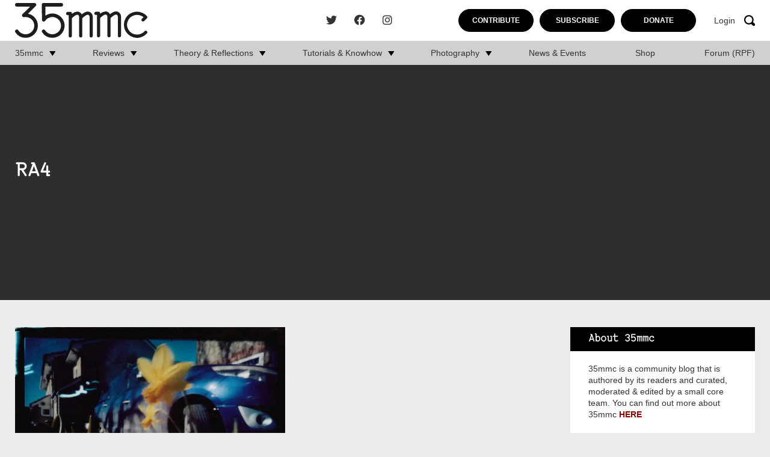

--- FILE ---
content_type: text/html; charset=UTF-8
request_url: https://www.35mmc.com/tag/ra4/
body_size: 14744
content:
<!DOCTYPE html>
<html lang="en-US">
	<head>
		<meta charset="utf-8">
		<meta name="viewport" content="width=device-width, initial-scale=1, maximum-scale=1.0"/>
		<link rel="profile" href="https://gmpg.org/xfn/11">

		<title>RA4 Archives - 35mmc</title>
		<link rel="apple-touch-icon" sizes="180x180" href="https://www.35mmc.com/wp-content/themes/35mmc/library/images/favicons/apple-touch-icon.png">
<link rel="icon" type="image/png" sizes="32x32" href="https://www.35mmc.com/wp-content/themes/35mmc/library/images/favicons/favicon-32x32.png">
<link rel="icon" type="image/png" sizes="16x16" href="https://www.35mmc.com/wp-content/themes/35mmc/library/images/favicons/favicon-16x16.png">
<link rel="manifest" href="https://www.35mmc.com/wp-content/themes/35mmc/library/images/favicons/site.webmanifest">
<link rel="mask-icon" href="https://www.35mmc.com/wp-content/themes/35mmc/library/images/favicons/safari-pinned-tab.svg" color="#f7a30b">
<link rel="shortcut icon" href="https://www.35mmc.com/wp-content/themes/35mmc/library/images/favicons/favicon.ico">
<meta name="msapplication-TileColor" content="#f7a30b">
<meta name="msapplication-config" content="https://www.35mmc.com/wp-content/themes/35mmc/library/images/favicons/browserconfig.xml">
<meta name="theme-color" content="#ffffff">

		<meta name='robots' content='index, follow, max-image-preview:large, max-snippet:-1, max-video-preview:-1' />

            <script data-no-defer="1" data-ezscrex="false" data-cfasync="false" data-pagespeed-no-defer data-cookieconsent="ignore">
                var ctPublicFunctions = {"_ajax_nonce":"8d643d02ed","_rest_nonce":"445f573fa4","_ajax_url":"\/wp-admin\/admin-ajax.php","_rest_url":"https:\/\/www.35mmc.com\/wp-json\/","data__cookies_type":"none","data__ajax_type":"rest","data__bot_detector_enabled":"1","data__frontend_data_log_enabled":1,"cookiePrefix":"","wprocket_detected":false,"host_url":"www.35mmc.com","text__ee_click_to_select":"Click to select the whole data","text__ee_original_email":"The complete one is","text__ee_got_it":"Got it","text__ee_blocked":"Blocked","text__ee_cannot_connect":"Cannot connect","text__ee_cannot_decode":"Can not decode email. Unknown reason","text__ee_email_decoder":"CleanTalk email decoder","text__ee_wait_for_decoding":"The magic is on the way!","text__ee_decoding_process":"Please wait a few seconds while we decode the contact data."}
            </script>
        
            <script data-no-defer="1" data-ezscrex="false" data-cfasync="false" data-pagespeed-no-defer data-cookieconsent="ignore">
                var ctPublic = {"_ajax_nonce":"8d643d02ed","settings__forms__check_internal":"0","settings__forms__check_external":"0","settings__forms__force_protection":"0","settings__forms__search_test":"1","settings__forms__wc_add_to_cart":"0","settings__data__bot_detector_enabled":"1","settings__sfw__anti_crawler":0,"blog_home":"https:\/\/www.35mmc.com\/","pixel__setting":"3","pixel__enabled":false,"pixel__url":null,"data__email_check_before_post":"1","data__email_check_exist_post":"1","data__cookies_type":"none","data__key_is_ok":true,"data__visible_fields_required":true,"wl_brandname":"Anti-Spam by CleanTalk","wl_brandname_short":"CleanTalk","ct_checkjs_key":391815655,"emailEncoderPassKey":"b7c40b315f03bf643bd0c7057836f8f2","bot_detector_forms_excluded":"W10=","advancedCacheExists":false,"varnishCacheExists":false,"wc_ajax_add_to_cart":false}
            </script>
        
	<!-- This site is optimized with the Yoast SEO Premium plugin v26.5 (Yoast SEO v26.5) - https://yoast.com/wordpress/plugins/seo/ -->
	<link rel="canonical" href="https://www.35mmc.com/tag/ra4/" />
	<meta property="og:locale" content="en_US" />
	<meta property="og:type" content="article" />
	<meta property="og:title" content="RA4 Archives" />
	<meta property="og:url" content="https://www.35mmc.com/tag/ra4/" />
	<meta property="og:site_name" content="35mmc" />
	<meta name="twitter:card" content="summary_large_image" />
	<meta name="twitter:site" content="@HamishGill" />
	<script type="application/ld+json" class="yoast-schema-graph">{"@context":"https://schema.org","@graph":[{"@type":"CollectionPage","@id":"https://www.35mmc.com/tag/ra4/","url":"https://www.35mmc.com/tag/ra4/","name":"RA4 Archives - 35mmc","isPartOf":{"@id":"https://www.35mmc.com/#website"},"primaryImageOfPage":{"@id":"https://www.35mmc.com/tag/ra4/#primaryimage"},"image":{"@id":"https://www.35mmc.com/tag/ra4/#primaryimage"},"thumbnailUrl":"https://www.35mmc.com/wp-content/uploads/2023/09/IMG_20230327_121504_357.jpg","breadcrumb":{"@id":"https://www.35mmc.com/tag/ra4/#breadcrumb"},"inLanguage":"en-US"},{"@type":"ImageObject","inLanguage":"en-US","@id":"https://www.35mmc.com/tag/ra4/#primaryimage","url":"https://www.35mmc.com/wp-content/uploads/2023/09/IMG_20230327_121504_357.jpg","contentUrl":"https://www.35mmc.com/wp-content/uploads/2023/09/IMG_20230327_121504_357.jpg","width":1488,"height":1216},{"@type":"BreadcrumbList","@id":"https://www.35mmc.com/tag/ra4/#breadcrumb","itemListElement":[{"@type":"ListItem","position":1,"name":"Home","item":"https://www.35mmc.com/"},{"@type":"ListItem","position":2,"name":"RA4"}]},{"@type":"WebSite","@id":"https://www.35mmc.com/#website","url":"https://www.35mmc.com/","name":"35mmc","description":"Photography Blog - Reviews, Theory, Reflections, Tutorials, Knowhow and Photography Experiences.","publisher":{"@id":"https://www.35mmc.com/#organization"},"potentialAction":[{"@type":"SearchAction","target":{"@type":"EntryPoint","urlTemplate":"https://www.35mmc.com/?s={search_term_string}"},"query-input":{"@type":"PropertyValueSpecification","valueRequired":true,"valueName":"search_term_string"}}],"inLanguage":"en-US"},{"@type":"Organization","@id":"https://www.35mmc.com/#organization","name":"35mmc","url":"https://www.35mmc.com/","logo":{"@type":"ImageObject","inLanguage":"en-US","@id":"https://www.35mmc.com/#/schema/logo/image/","url":"https://www.35mmc.com/wp-content/uploads/2023/09/35mmc-logo.svg","contentUrl":"https://www.35mmc.com/wp-content/uploads/2023/09/35mmc-logo.svg","caption":"35mmc"},"image":{"@id":"https://www.35mmc.com/#/schema/logo/image/"},"sameAs":["https://www.facebook.com/35mmc/","https://x.com/HamishGill","https://www.instagram.com/35mmcblog/"]}]}</script>
	<!-- / Yoast SEO Premium plugin. -->


<link rel='dns-prefetch' href='//www.35mmc.com' />
<link rel='dns-prefetch' href='//fd.cleantalk.org' />
<link rel='dns-prefetch' href='//stats.wp.com' />
<link rel="alternate" type="application/rss+xml" title="35mmc &raquo; Feed" href="https://www.35mmc.com/feed/" />
<link rel="alternate" type="application/rss+xml" title="35mmc &raquo; Comments Feed" href="https://www.35mmc.com/comments/feed/" />
<link rel="alternate" type="application/rss+xml" title="35mmc &raquo; RA4 Tag Feed" href="https://www.35mmc.com/tag/ra4/feed/" />
<style id='wp-img-auto-sizes-contain-inline-css'>
img:is([sizes=auto i],[sizes^="auto," i]){contain-intrinsic-size:3000px 1500px}
/*# sourceURL=wp-img-auto-sizes-contain-inline-css */
</style>
<link rel='stylesheet' id='mp-theme-css' href='https://www.35mmc.com/wp-content/plugins/memberpress/css/ui/theme.css' media='all' />
<style id='wp-block-library-inline-css'>
:root{--wp-block-synced-color:#7a00df;--wp-block-synced-color--rgb:122,0,223;--wp-bound-block-color:var(--wp-block-synced-color);--wp-editor-canvas-background:#ddd;--wp-admin-theme-color:#007cba;--wp-admin-theme-color--rgb:0,124,186;--wp-admin-theme-color-darker-10:#006ba1;--wp-admin-theme-color-darker-10--rgb:0,107,160.5;--wp-admin-theme-color-darker-20:#005a87;--wp-admin-theme-color-darker-20--rgb:0,90,135;--wp-admin-border-width-focus:2px}@media (min-resolution:192dpi){:root{--wp-admin-border-width-focus:1.5px}}.wp-element-button{cursor:pointer}:root .has-very-light-gray-background-color{background-color:#eee}:root .has-very-dark-gray-background-color{background-color:#313131}:root .has-very-light-gray-color{color:#eee}:root .has-very-dark-gray-color{color:#313131}:root .has-vivid-green-cyan-to-vivid-cyan-blue-gradient-background{background:linear-gradient(135deg,#00d084,#0693e3)}:root .has-purple-crush-gradient-background{background:linear-gradient(135deg,#34e2e4,#4721fb 50%,#ab1dfe)}:root .has-hazy-dawn-gradient-background{background:linear-gradient(135deg,#faaca8,#dad0ec)}:root .has-subdued-olive-gradient-background{background:linear-gradient(135deg,#fafae1,#67a671)}:root .has-atomic-cream-gradient-background{background:linear-gradient(135deg,#fdd79a,#004a59)}:root .has-nightshade-gradient-background{background:linear-gradient(135deg,#330968,#31cdcf)}:root .has-midnight-gradient-background{background:linear-gradient(135deg,#020381,#2874fc)}:root{--wp--preset--font-size--normal:16px;--wp--preset--font-size--huge:42px}.has-regular-font-size{font-size:1em}.has-larger-font-size{font-size:2.625em}.has-normal-font-size{font-size:var(--wp--preset--font-size--normal)}.has-huge-font-size{font-size:var(--wp--preset--font-size--huge)}.has-text-align-center{text-align:center}.has-text-align-left{text-align:left}.has-text-align-right{text-align:right}.has-fit-text{white-space:nowrap!important}#end-resizable-editor-section{display:none}.aligncenter{clear:both}.items-justified-left{justify-content:flex-start}.items-justified-center{justify-content:center}.items-justified-right{justify-content:flex-end}.items-justified-space-between{justify-content:space-between}.screen-reader-text{border:0;clip-path:inset(50%);height:1px;margin:-1px;overflow:hidden;padding:0;position:absolute;width:1px;word-wrap:normal!important}.screen-reader-text:focus{background-color:#ddd;clip-path:none;color:#444;display:block;font-size:1em;height:auto;left:5px;line-height:normal;padding:15px 23px 14px;text-decoration:none;top:5px;width:auto;z-index:100000}html :where(.has-border-color){border-style:solid}html :where([style*=border-top-color]){border-top-style:solid}html :where([style*=border-right-color]){border-right-style:solid}html :where([style*=border-bottom-color]){border-bottom-style:solid}html :where([style*=border-left-color]){border-left-style:solid}html :where([style*=border-width]){border-style:solid}html :where([style*=border-top-width]){border-top-style:solid}html :where([style*=border-right-width]){border-right-style:solid}html :where([style*=border-bottom-width]){border-bottom-style:solid}html :where([style*=border-left-width]){border-left-style:solid}html :where(img[class*=wp-image-]){height:auto;max-width:100%}:where(figure){margin:0 0 1em}html :where(.is-position-sticky){--wp-admin--admin-bar--position-offset:var(--wp-admin--admin-bar--height,0px)}@media screen and (max-width:600px){html :where(.is-position-sticky){--wp-admin--admin-bar--position-offset:0px}}

/*# sourceURL=wp-block-library-inline-css */
</style><style id='wp-block-heading-inline-css'>
h1:where(.wp-block-heading).has-background,h2:where(.wp-block-heading).has-background,h3:where(.wp-block-heading).has-background,h4:where(.wp-block-heading).has-background,h5:where(.wp-block-heading).has-background,h6:where(.wp-block-heading).has-background{padding:1.25em 2.375em}h1.has-text-align-left[style*=writing-mode]:where([style*=vertical-lr]),h1.has-text-align-right[style*=writing-mode]:where([style*=vertical-rl]),h2.has-text-align-left[style*=writing-mode]:where([style*=vertical-lr]),h2.has-text-align-right[style*=writing-mode]:where([style*=vertical-rl]),h3.has-text-align-left[style*=writing-mode]:where([style*=vertical-lr]),h3.has-text-align-right[style*=writing-mode]:where([style*=vertical-rl]),h4.has-text-align-left[style*=writing-mode]:where([style*=vertical-lr]),h4.has-text-align-right[style*=writing-mode]:where([style*=vertical-rl]),h5.has-text-align-left[style*=writing-mode]:where([style*=vertical-lr]),h5.has-text-align-right[style*=writing-mode]:where([style*=vertical-rl]),h6.has-text-align-left[style*=writing-mode]:where([style*=vertical-lr]),h6.has-text-align-right[style*=writing-mode]:where([style*=vertical-rl]){rotate:180deg}
/*# sourceURL=https://www.35mmc.com/wp-includes/blocks/heading/style.min.css */
</style>
<style id='wp-block-latest-comments-inline-css'>
ol.wp-block-latest-comments{box-sizing:border-box;margin-left:0}:where(.wp-block-latest-comments:not([style*=line-height] .wp-block-latest-comments__comment)){line-height:1.1}:where(.wp-block-latest-comments:not([style*=line-height] .wp-block-latest-comments__comment-excerpt p)){line-height:1.8}.has-dates :where(.wp-block-latest-comments:not([style*=line-height])),.has-excerpts :where(.wp-block-latest-comments:not([style*=line-height])){line-height:1.5}.wp-block-latest-comments .wp-block-latest-comments{padding-left:0}.wp-block-latest-comments__comment{list-style:none;margin-bottom:1em}.has-avatars .wp-block-latest-comments__comment{list-style:none;min-height:2.25em}.has-avatars .wp-block-latest-comments__comment .wp-block-latest-comments__comment-excerpt,.has-avatars .wp-block-latest-comments__comment .wp-block-latest-comments__comment-meta{margin-left:3.25em}.wp-block-latest-comments__comment-excerpt p{font-size:.875em;margin:.36em 0 1.4em}.wp-block-latest-comments__comment-date{display:block;font-size:.75em}.wp-block-latest-comments .avatar,.wp-block-latest-comments__comment-avatar{border-radius:1.5em;display:block;float:left;height:2.5em;margin-right:.75em;width:2.5em}.wp-block-latest-comments[class*=-font-size] a,.wp-block-latest-comments[style*=font-size] a{font-size:inherit}
/*# sourceURL=https://www.35mmc.com/wp-includes/blocks/latest-comments/style.min.css */
</style>
<style id='global-styles-inline-css'>
:root{--wp--preset--aspect-ratio--square: 1;--wp--preset--aspect-ratio--4-3: 4/3;--wp--preset--aspect-ratio--3-4: 3/4;--wp--preset--aspect-ratio--3-2: 3/2;--wp--preset--aspect-ratio--2-3: 2/3;--wp--preset--aspect-ratio--16-9: 16/9;--wp--preset--aspect-ratio--9-16: 9/16;--wp--preset--color--black: #000000;--wp--preset--color--cyan-bluish-gray: #abb8c3;--wp--preset--color--white: #ffffff;--wp--preset--color--pale-pink: #f78da7;--wp--preset--color--vivid-red: #cf2e2e;--wp--preset--color--luminous-vivid-orange: #ff6900;--wp--preset--color--luminous-vivid-amber: #fcb900;--wp--preset--color--light-green-cyan: #7bdcb5;--wp--preset--color--vivid-green-cyan: #00d084;--wp--preset--color--pale-cyan-blue: #8ed1fc;--wp--preset--color--vivid-cyan-blue: #0693e3;--wp--preset--color--vivid-purple: #9b51e0;--wp--preset--gradient--vivid-cyan-blue-to-vivid-purple: linear-gradient(135deg,rgb(6,147,227) 0%,rgb(155,81,224) 100%);--wp--preset--gradient--light-green-cyan-to-vivid-green-cyan: linear-gradient(135deg,rgb(122,220,180) 0%,rgb(0,208,130) 100%);--wp--preset--gradient--luminous-vivid-amber-to-luminous-vivid-orange: linear-gradient(135deg,rgb(252,185,0) 0%,rgb(255,105,0) 100%);--wp--preset--gradient--luminous-vivid-orange-to-vivid-red: linear-gradient(135deg,rgb(255,105,0) 0%,rgb(207,46,46) 100%);--wp--preset--gradient--very-light-gray-to-cyan-bluish-gray: linear-gradient(135deg,rgb(238,238,238) 0%,rgb(169,184,195) 100%);--wp--preset--gradient--cool-to-warm-spectrum: linear-gradient(135deg,rgb(74,234,220) 0%,rgb(151,120,209) 20%,rgb(207,42,186) 40%,rgb(238,44,130) 60%,rgb(251,105,98) 80%,rgb(254,248,76) 100%);--wp--preset--gradient--blush-light-purple: linear-gradient(135deg,rgb(255,206,236) 0%,rgb(152,150,240) 100%);--wp--preset--gradient--blush-bordeaux: linear-gradient(135deg,rgb(254,205,165) 0%,rgb(254,45,45) 50%,rgb(107,0,62) 100%);--wp--preset--gradient--luminous-dusk: linear-gradient(135deg,rgb(255,203,112) 0%,rgb(199,81,192) 50%,rgb(65,88,208) 100%);--wp--preset--gradient--pale-ocean: linear-gradient(135deg,rgb(255,245,203) 0%,rgb(182,227,212) 50%,rgb(51,167,181) 100%);--wp--preset--gradient--electric-grass: linear-gradient(135deg,rgb(202,248,128) 0%,rgb(113,206,126) 100%);--wp--preset--gradient--midnight: linear-gradient(135deg,rgb(2,3,129) 0%,rgb(40,116,252) 100%);--wp--preset--font-size--small: 13px;--wp--preset--font-size--medium: 20px;--wp--preset--font-size--large: 36px;--wp--preset--font-size--x-large: 42px;--wp--preset--spacing--20: 0.44rem;--wp--preset--spacing--30: 0.67rem;--wp--preset--spacing--40: 1rem;--wp--preset--spacing--50: 1.5rem;--wp--preset--spacing--60: 2.25rem;--wp--preset--spacing--70: 3.38rem;--wp--preset--spacing--80: 5.06rem;--wp--preset--shadow--natural: 6px 6px 9px rgba(0, 0, 0, 0.2);--wp--preset--shadow--deep: 12px 12px 50px rgba(0, 0, 0, 0.4);--wp--preset--shadow--sharp: 6px 6px 0px rgba(0, 0, 0, 0.2);--wp--preset--shadow--outlined: 6px 6px 0px -3px rgb(255, 255, 255), 6px 6px rgb(0, 0, 0);--wp--preset--shadow--crisp: 6px 6px 0px rgb(0, 0, 0);}:where(.is-layout-flex){gap: 0.5em;}:where(.is-layout-grid){gap: 0.5em;}body .is-layout-flex{display: flex;}.is-layout-flex{flex-wrap: wrap;align-items: center;}.is-layout-flex > :is(*, div){margin: 0;}body .is-layout-grid{display: grid;}.is-layout-grid > :is(*, div){margin: 0;}:where(.wp-block-columns.is-layout-flex){gap: 2em;}:where(.wp-block-columns.is-layout-grid){gap: 2em;}:where(.wp-block-post-template.is-layout-flex){gap: 1.25em;}:where(.wp-block-post-template.is-layout-grid){gap: 1.25em;}.has-black-color{color: var(--wp--preset--color--black) !important;}.has-cyan-bluish-gray-color{color: var(--wp--preset--color--cyan-bluish-gray) !important;}.has-white-color{color: var(--wp--preset--color--white) !important;}.has-pale-pink-color{color: var(--wp--preset--color--pale-pink) !important;}.has-vivid-red-color{color: var(--wp--preset--color--vivid-red) !important;}.has-luminous-vivid-orange-color{color: var(--wp--preset--color--luminous-vivid-orange) !important;}.has-luminous-vivid-amber-color{color: var(--wp--preset--color--luminous-vivid-amber) !important;}.has-light-green-cyan-color{color: var(--wp--preset--color--light-green-cyan) !important;}.has-vivid-green-cyan-color{color: var(--wp--preset--color--vivid-green-cyan) !important;}.has-pale-cyan-blue-color{color: var(--wp--preset--color--pale-cyan-blue) !important;}.has-vivid-cyan-blue-color{color: var(--wp--preset--color--vivid-cyan-blue) !important;}.has-vivid-purple-color{color: var(--wp--preset--color--vivid-purple) !important;}.has-black-background-color{background-color: var(--wp--preset--color--black) !important;}.has-cyan-bluish-gray-background-color{background-color: var(--wp--preset--color--cyan-bluish-gray) !important;}.has-white-background-color{background-color: var(--wp--preset--color--white) !important;}.has-pale-pink-background-color{background-color: var(--wp--preset--color--pale-pink) !important;}.has-vivid-red-background-color{background-color: var(--wp--preset--color--vivid-red) !important;}.has-luminous-vivid-orange-background-color{background-color: var(--wp--preset--color--luminous-vivid-orange) !important;}.has-luminous-vivid-amber-background-color{background-color: var(--wp--preset--color--luminous-vivid-amber) !important;}.has-light-green-cyan-background-color{background-color: var(--wp--preset--color--light-green-cyan) !important;}.has-vivid-green-cyan-background-color{background-color: var(--wp--preset--color--vivid-green-cyan) !important;}.has-pale-cyan-blue-background-color{background-color: var(--wp--preset--color--pale-cyan-blue) !important;}.has-vivid-cyan-blue-background-color{background-color: var(--wp--preset--color--vivid-cyan-blue) !important;}.has-vivid-purple-background-color{background-color: var(--wp--preset--color--vivid-purple) !important;}.has-black-border-color{border-color: var(--wp--preset--color--black) !important;}.has-cyan-bluish-gray-border-color{border-color: var(--wp--preset--color--cyan-bluish-gray) !important;}.has-white-border-color{border-color: var(--wp--preset--color--white) !important;}.has-pale-pink-border-color{border-color: var(--wp--preset--color--pale-pink) !important;}.has-vivid-red-border-color{border-color: var(--wp--preset--color--vivid-red) !important;}.has-luminous-vivid-orange-border-color{border-color: var(--wp--preset--color--luminous-vivid-orange) !important;}.has-luminous-vivid-amber-border-color{border-color: var(--wp--preset--color--luminous-vivid-amber) !important;}.has-light-green-cyan-border-color{border-color: var(--wp--preset--color--light-green-cyan) !important;}.has-vivid-green-cyan-border-color{border-color: var(--wp--preset--color--vivid-green-cyan) !important;}.has-pale-cyan-blue-border-color{border-color: var(--wp--preset--color--pale-cyan-blue) !important;}.has-vivid-cyan-blue-border-color{border-color: var(--wp--preset--color--vivid-cyan-blue) !important;}.has-vivid-purple-border-color{border-color: var(--wp--preset--color--vivid-purple) !important;}.has-vivid-cyan-blue-to-vivid-purple-gradient-background{background: var(--wp--preset--gradient--vivid-cyan-blue-to-vivid-purple) !important;}.has-light-green-cyan-to-vivid-green-cyan-gradient-background{background: var(--wp--preset--gradient--light-green-cyan-to-vivid-green-cyan) !important;}.has-luminous-vivid-amber-to-luminous-vivid-orange-gradient-background{background: var(--wp--preset--gradient--luminous-vivid-amber-to-luminous-vivid-orange) !important;}.has-luminous-vivid-orange-to-vivid-red-gradient-background{background: var(--wp--preset--gradient--luminous-vivid-orange-to-vivid-red) !important;}.has-very-light-gray-to-cyan-bluish-gray-gradient-background{background: var(--wp--preset--gradient--very-light-gray-to-cyan-bluish-gray) !important;}.has-cool-to-warm-spectrum-gradient-background{background: var(--wp--preset--gradient--cool-to-warm-spectrum) !important;}.has-blush-light-purple-gradient-background{background: var(--wp--preset--gradient--blush-light-purple) !important;}.has-blush-bordeaux-gradient-background{background: var(--wp--preset--gradient--blush-bordeaux) !important;}.has-luminous-dusk-gradient-background{background: var(--wp--preset--gradient--luminous-dusk) !important;}.has-pale-ocean-gradient-background{background: var(--wp--preset--gradient--pale-ocean) !important;}.has-electric-grass-gradient-background{background: var(--wp--preset--gradient--electric-grass) !important;}.has-midnight-gradient-background{background: var(--wp--preset--gradient--midnight) !important;}.has-small-font-size{font-size: var(--wp--preset--font-size--small) !important;}.has-medium-font-size{font-size: var(--wp--preset--font-size--medium) !important;}.has-large-font-size{font-size: var(--wp--preset--font-size--large) !important;}.has-x-large-font-size{font-size: var(--wp--preset--font-size--x-large) !important;}
/*# sourceURL=global-styles-inline-css */
</style>

<style id='classic-theme-styles-inline-css'>
/*! This file is auto-generated */
.wp-block-button__link{color:#fff;background-color:#32373c;border-radius:9999px;box-shadow:none;text-decoration:none;padding:calc(.667em + 2px) calc(1.333em + 2px);font-size:1.125em}.wp-block-file__button{background:#32373c;color:#fff;text-decoration:none}
/*# sourceURL=/wp-includes/css/classic-themes.min.css */
</style>
<link rel='stylesheet' id='cleantalk-public-css-css' href='https://www.35mmc.com/wp-content/plugins/cleantalk-spam-protect/css/cleantalk-public.min.css' media='all' />
<link rel='stylesheet' id='cleantalk-email-decoder-css-css' href='https://www.35mmc.com/wp-content/plugins/cleantalk-spam-protect/css/cleantalk-email-decoder.min.css' media='all' />
<link rel='stylesheet' id='bones-stylesheet-css' href='https://www.35mmc.com/wp-content/themes/35mmc/library/css/style.css?12' media='all' />
<script src="https://www.35mmc.com/wp-content/plugins/cleantalk-spam-protect/js/apbct-public-bundle.min.js" id="apbct-public-bundle.min-js-js"></script>
<script src="https://fd.cleantalk.org/ct-bot-detector-wrapper.js" id="ct_bot_detector-js" defer data-wp-strategy="defer"></script>
<script src="https://www.35mmc.com/wp-includes/js/jquery/jquery.min.js" id="jquery-core-js"></script>
<script src="https://www.35mmc.com/wp-includes/js/jquery/jquery-migrate.min.js" id="jquery-migrate-js"></script>
<link rel="https://api.w.org/" href="https://www.35mmc.com/wp-json/" /><link rel="alternate" title="JSON" type="application/json" href="https://www.35mmc.com/wp-json/wp/v2/tags/4444" /><!-- Stream WordPress user activity plugin v4.1.1 -->
	<style>img#wpstats{display:none}</style>
		      <meta name="onesignal" content="wordpress-plugin"/>
            <script>

      window.OneSignalDeferred = window.OneSignalDeferred || [];

      OneSignalDeferred.push(function(OneSignal) {
        var oneSignal_options = {};
        window._oneSignalInitOptions = oneSignal_options;

        oneSignal_options['serviceWorkerParam'] = { scope: '/wp-content/plugins/onesignal-free-web-push-notifications/sdk_files/push/onesignal/' };
oneSignal_options['serviceWorkerPath'] = 'OneSignalSDKWorker.js';

        OneSignal.Notifications.setDefaultUrl("https://www.35mmc.com");

        oneSignal_options['wordpress'] = true;
oneSignal_options['appId'] = '82e40322-067e-4049-a73d-c8ebc1108c26';
oneSignal_options['allowLocalhostAsSecureOrigin'] = true;
oneSignal_options['welcomeNotification'] = { };
oneSignal_options['welcomeNotification']['title'] = "";
oneSignal_options['welcomeNotification']['message'] = "";
oneSignal_options['path'] = "https://www.35mmc.com/wp-content/plugins/onesignal-free-web-push-notifications/sdk_files/";
oneSignal_options['promptOptions'] = { };
              OneSignal.init(window._oneSignalInitOptions);
              OneSignal.Slidedown.promptPush()      });

      function documentInitOneSignal() {
        var oneSignal_elements = document.getElementsByClassName("OneSignal-prompt");

        var oneSignalLinkClickHandler = function(event) { OneSignal.Notifications.requestPermission(); event.preventDefault(); };        for(var i = 0; i < oneSignal_elements.length; i++)
          oneSignal_elements[i].addEventListener('click', oneSignalLinkClickHandler, false);
      }

      if (document.readyState === 'complete') {
           documentInitOneSignal();
      }
      else {
           window.addEventListener("load", function(event){
               documentInitOneSignal();
          });
      }
    </script>
<link rel="icon" href="https://www.35mmc.com/wp-content/uploads/2024/01/cropped-35mmc-edit-32x32.png" sizes="32x32" />
<link rel="icon" href="https://www.35mmc.com/wp-content/uploads/2024/01/cropped-35mmc-edit-192x192.png" sizes="192x192" />
<link rel="apple-touch-icon" href="https://www.35mmc.com/wp-content/uploads/2024/01/cropped-35mmc-edit-180x180.png" />
<meta name="msapplication-TileImage" content="https://www.35mmc.com/wp-content/uploads/2024/01/cropped-35mmc-edit-270x270.png" />
		<script src="https://cdn.jsdelivr.net/npm/js-cookie@3.0.1/dist/js.cookie.min.js"></script>

		<script src="https://unpkg.com/packery@2/dist/packery.pkgd.js"></script>
		<!--
		 Google tag (gtag.js) --> <script async src="https://www.googletagmanager.com/gtag/js?id=G-6WE15ZGMRW"></script> <script>  window.dataLayer = window.dataLayer || [];  function gtag(){dataLayer.push(arguments);}  gtag('js', new Date());  gtag('config', 'G-6WE15ZGMRW');
		 </script>
		<!-- <script type="text/javascript" defer>
			  function getCookie(name) {
			    const match = document.cookie.match(new RegExp('(^| )' + name + '=([^;]+)'));
			    return match ? match[2] : null;
			  }

			  if (getCookie('hide-ads') !== 'yes') {
			    (function(){
			      var bsa_optimize = document.createElement('script');
			      bsa_optimize.type = 'text/javascript';
			      bsa_optimize.async = true;
			      bsa_optimize.src = 'https://cdn4.buysellads.net/pub/35mmc.js?' + (new Date() - new Date() % 600000);
			      (document.getElementsByTagName('head')[0] || document.getElementsByTagName('body')[0]).appendChild(bsa_optimize);
			    })();
			  }

		</script> -->

	<style id='jetpack-block-subscriptions-inline-css'>
.is-style-compact .is-not-subscriber .wp-block-button__link,.is-style-compact .is-not-subscriber .wp-block-jetpack-subscriptions__button{border-end-start-radius:0!important;border-start-start-radius:0!important;margin-inline-start:0!important}.is-style-compact .is-not-subscriber .components-text-control__input,.is-style-compact .is-not-subscriber p#subscribe-email input[type=email]{border-end-end-radius:0!important;border-start-end-radius:0!important}.is-style-compact:not(.wp-block-jetpack-subscriptions__use-newline) .components-text-control__input{border-inline-end-width:0!important}.wp-block-jetpack-subscriptions.wp-block-jetpack-subscriptions__supports-newline .wp-block-jetpack-subscriptions__form-container{display:flex;flex-direction:column}.wp-block-jetpack-subscriptions.wp-block-jetpack-subscriptions__supports-newline:not(.wp-block-jetpack-subscriptions__use-newline) .is-not-subscriber .wp-block-jetpack-subscriptions__form-elements{align-items:flex-start;display:flex}.wp-block-jetpack-subscriptions.wp-block-jetpack-subscriptions__supports-newline:not(.wp-block-jetpack-subscriptions__use-newline) p#subscribe-submit{display:flex;justify-content:center}.wp-block-jetpack-subscriptions.wp-block-jetpack-subscriptions__supports-newline .wp-block-jetpack-subscriptions__form .wp-block-jetpack-subscriptions__button,.wp-block-jetpack-subscriptions.wp-block-jetpack-subscriptions__supports-newline .wp-block-jetpack-subscriptions__form .wp-block-jetpack-subscriptions__textfield .components-text-control__input,.wp-block-jetpack-subscriptions.wp-block-jetpack-subscriptions__supports-newline .wp-block-jetpack-subscriptions__form button,.wp-block-jetpack-subscriptions.wp-block-jetpack-subscriptions__supports-newline .wp-block-jetpack-subscriptions__form input[type=email],.wp-block-jetpack-subscriptions.wp-block-jetpack-subscriptions__supports-newline form .wp-block-jetpack-subscriptions__button,.wp-block-jetpack-subscriptions.wp-block-jetpack-subscriptions__supports-newline form .wp-block-jetpack-subscriptions__textfield .components-text-control__input,.wp-block-jetpack-subscriptions.wp-block-jetpack-subscriptions__supports-newline form button,.wp-block-jetpack-subscriptions.wp-block-jetpack-subscriptions__supports-newline form input[type=email]{box-sizing:border-box;cursor:pointer;line-height:1.3;min-width:auto!important;white-space:nowrap!important}.wp-block-jetpack-subscriptions.wp-block-jetpack-subscriptions__supports-newline .wp-block-jetpack-subscriptions__form input[type=email]::placeholder,.wp-block-jetpack-subscriptions.wp-block-jetpack-subscriptions__supports-newline .wp-block-jetpack-subscriptions__form input[type=email]:disabled,.wp-block-jetpack-subscriptions.wp-block-jetpack-subscriptions__supports-newline form input[type=email]::placeholder,.wp-block-jetpack-subscriptions.wp-block-jetpack-subscriptions__supports-newline form input[type=email]:disabled{color:currentColor;opacity:.5}.wp-block-jetpack-subscriptions.wp-block-jetpack-subscriptions__supports-newline .wp-block-jetpack-subscriptions__form .wp-block-jetpack-subscriptions__button,.wp-block-jetpack-subscriptions.wp-block-jetpack-subscriptions__supports-newline .wp-block-jetpack-subscriptions__form button,.wp-block-jetpack-subscriptions.wp-block-jetpack-subscriptions__supports-newline form .wp-block-jetpack-subscriptions__button,.wp-block-jetpack-subscriptions.wp-block-jetpack-subscriptions__supports-newline form button{border-color:#0000;border-style:solid}.wp-block-jetpack-subscriptions.wp-block-jetpack-subscriptions__supports-newline .wp-block-jetpack-subscriptions__form .wp-block-jetpack-subscriptions__textfield,.wp-block-jetpack-subscriptions.wp-block-jetpack-subscriptions__supports-newline .wp-block-jetpack-subscriptions__form p#subscribe-email,.wp-block-jetpack-subscriptions.wp-block-jetpack-subscriptions__supports-newline form .wp-block-jetpack-subscriptions__textfield,.wp-block-jetpack-subscriptions.wp-block-jetpack-subscriptions__supports-newline form p#subscribe-email{background:#0000;flex-grow:1}.wp-block-jetpack-subscriptions.wp-block-jetpack-subscriptions__supports-newline .wp-block-jetpack-subscriptions__form .wp-block-jetpack-subscriptions__textfield .components-base-control__field,.wp-block-jetpack-subscriptions.wp-block-jetpack-subscriptions__supports-newline .wp-block-jetpack-subscriptions__form .wp-block-jetpack-subscriptions__textfield .components-text-control__input,.wp-block-jetpack-subscriptions.wp-block-jetpack-subscriptions__supports-newline .wp-block-jetpack-subscriptions__form .wp-block-jetpack-subscriptions__textfield input[type=email],.wp-block-jetpack-subscriptions.wp-block-jetpack-subscriptions__supports-newline .wp-block-jetpack-subscriptions__form p#subscribe-email .components-base-control__field,.wp-block-jetpack-subscriptions.wp-block-jetpack-subscriptions__supports-newline .wp-block-jetpack-subscriptions__form p#subscribe-email .components-text-control__input,.wp-block-jetpack-subscriptions.wp-block-jetpack-subscriptions__supports-newline .wp-block-jetpack-subscriptions__form p#subscribe-email input[type=email],.wp-block-jetpack-subscriptions.wp-block-jetpack-subscriptions__supports-newline form .wp-block-jetpack-subscriptions__textfield .components-base-control__field,.wp-block-jetpack-subscriptions.wp-block-jetpack-subscriptions__supports-newline form .wp-block-jetpack-subscriptions__textfield .components-text-control__input,.wp-block-jetpack-subscriptions.wp-block-jetpack-subscriptions__supports-newline form .wp-block-jetpack-subscriptions__textfield input[type=email],.wp-block-jetpack-subscriptions.wp-block-jetpack-subscriptions__supports-newline form p#subscribe-email .components-base-control__field,.wp-block-jetpack-subscriptions.wp-block-jetpack-subscriptions__supports-newline form p#subscribe-email .components-text-control__input,.wp-block-jetpack-subscriptions.wp-block-jetpack-subscriptions__supports-newline form p#subscribe-email input[type=email]{height:auto;margin:0;width:100%}.wp-block-jetpack-subscriptions.wp-block-jetpack-subscriptions__supports-newline .wp-block-jetpack-subscriptions__form p#subscribe-email,.wp-block-jetpack-subscriptions.wp-block-jetpack-subscriptions__supports-newline .wp-block-jetpack-subscriptions__form p#subscribe-submit,.wp-block-jetpack-subscriptions.wp-block-jetpack-subscriptions__supports-newline form p#subscribe-email,.wp-block-jetpack-subscriptions.wp-block-jetpack-subscriptions__supports-newline form p#subscribe-submit{line-height:0;margin:0;padding:0}.wp-block-jetpack-subscriptions.wp-block-jetpack-subscriptions__supports-newline.wp-block-jetpack-subscriptions__show-subs .wp-block-jetpack-subscriptions__subscount{font-size:16px;margin:8px 0;text-align:end}.wp-block-jetpack-subscriptions.wp-block-jetpack-subscriptions__supports-newline.wp-block-jetpack-subscriptions__use-newline .wp-block-jetpack-subscriptions__form-elements{display:block}.wp-block-jetpack-subscriptions.wp-block-jetpack-subscriptions__supports-newline.wp-block-jetpack-subscriptions__use-newline .wp-block-jetpack-subscriptions__button,.wp-block-jetpack-subscriptions.wp-block-jetpack-subscriptions__supports-newline.wp-block-jetpack-subscriptions__use-newline button{display:inline-block;max-width:100%}.wp-block-jetpack-subscriptions.wp-block-jetpack-subscriptions__supports-newline.wp-block-jetpack-subscriptions__use-newline .wp-block-jetpack-subscriptions__subscount{text-align:start}#subscribe-submit.is-link{text-align:center;width:auto!important}#subscribe-submit.is-link a{margin-left:0!important;margin-top:0!important;width:auto!important}@keyframes jetpack-memberships_button__spinner-animation{to{transform:rotate(1turn)}}.jetpack-memberships-spinner{display:none;height:1em;margin:0 0 0 5px;width:1em}.jetpack-memberships-spinner svg{height:100%;margin-bottom:-2px;width:100%}.jetpack-memberships-spinner-rotating{animation:jetpack-memberships_button__spinner-animation .75s linear infinite;transform-origin:center}.is-loading .jetpack-memberships-spinner{display:inline-block}body.jetpack-memberships-modal-open{overflow:hidden}dialog.jetpack-memberships-modal{opacity:1}dialog.jetpack-memberships-modal,dialog.jetpack-memberships-modal iframe{background:#0000;border:0;bottom:0;box-shadow:none;height:100%;left:0;margin:0;padding:0;position:fixed;right:0;top:0;width:100%}dialog.jetpack-memberships-modal::backdrop{background-color:#000;opacity:.7;transition:opacity .2s ease-out}dialog.jetpack-memberships-modal.is-loading,dialog.jetpack-memberships-modal.is-loading::backdrop{opacity:0}
/*# sourceURL=https://www.35mmc.com/wp-content/plugins/jetpack/_inc/blocks/subscriptions/view.css?minify=false */
</style>
<link rel='stylesheet' id='jetpack-subscriptions-css' href='https://www.35mmc.com/wp-content/plugins/jetpack/_inc/build/subscriptions/subscriptions.min.css' media='all' />
</head>

	<body class="archive tag tag-ra4 tag-4444 wp-custom-logo wp-theme-35mmc">
	
		<header class="header">
			<script>
			    function toggleMobileLinks() {
			        if (window.innerWidth < 1024) {
			            if (window.scrollY > 100) {
			                var mobileLinks = document.querySelectorAll('.mobile-only-links');
			                for (var i = 0; i < mobileLinks.length; i++) {
			                    mobileLinks[i].style.display = 'none';
			                }
			            } else {
			                var mobileLinks = document.querySelectorAll('.mobile-only-links');
			                for (var i = 0; i < mobileLinks.length; i++) {
			                    mobileLinks[i].style.display = 'flex';
			                }
			            }
			        }
			    }

			    // Call the function on page load
			    toggleMobileLinks();

			    // Attach the function to the scroll event
			    window.addEventListener('scroll', toggleMobileLinks);

			    // Attach the function to the window resize event
			    window.addEventListener('resize', toggleMobileLinks);
			</script>

			<div class="mobile-only-links">
				<div class="contributer-btn">
					<a href="register/contributor/">Contribute</a>
				</div>
				<div class="subscriber-btn">
					<a href="register/paid-subscribers/">Subscribe</a>
				</div>
				<div class="donate-btn">
					<a href="https://www.35mmc.com/donate-to-35mmc/">Donate</a>
				</div>
			</div>
			<div class="header__top">
				<div class="container wrap">
					<div class="left">
						<a href="https://www.35mmc.com/" class="custom-logo-link" rel="home"><img src="https://www.35mmc.com/wp-content/uploads/2023/09/35mmc-logo.svg" class="custom-logo" alt="35mmc" decoding="async" /></a>					</div>
					<div class="right">
						<div class="socials">
														        <a class="social-icon" href="https://twitter.com/HamishGill" target="_blank" rel="noopener nofollow">
							            <i class="fa-classic fa-brands fa-twitter" aria-hidden="true"></i>							        </a>
														        <a class="social-icon" href="https://www.facebook.com/35mmc/?locale=en_GB" target="_blank" rel="noopener nofollow">
							            <i class="fa-classic fa-brands fa-facebook" aria-hidden="true"></i>							        </a>
														        <a class="social-icon" href="https://www.instagram.com/35mmcblog/?hl=en" target="_blank" rel="noopener nofollow">
							            <i class="fa-classic fa-brands fa-instagram" aria-hidden="true"></i>							        </a>
													</div>
						<div class="contributer-btn">
							<a href="register/contributor/">Contribute</a>
						</div>
						<div class="subscriber-btn">
							<a href="register/paid-subscribers/">Subscribe</a>
						</div>
						<div class="donate-btn">
							<a href="https://www.35mmc.com/donate-to-35mmc/">Donate</a>
						</div>
												<a class="login" href="/login/">Login</a>
												<div class="search">
							<img src="https://www.35mmc.com/wp-content/themes/35mmc/library/images/icons/magnify.svg" alt="Search">
						</div>
						<div class="toggle-burger">
							<span></span>
							<span></span>
							<span></span>
						</div>
					</div>
				</div>
			</div>
			
<form role="search"  method="get" id="searchform" class="searchform" action="https://www.35mmc.com/">
    <div>
        <label for="s" class="screen-reader-text">Search for:</label>
        <input type="search" id="search-form-1" name="s" value="" placeholder="Accessories, SLR, Film..."/>

        <button type="submit" id="searchsubmit" >Search</button>
    </div>
</form>
			<div class="header__bottom active">
				<div class="container wrap">
					<nav class="navigation">
						<ul id="menu-the-main-menu" class="nav"><li id="menu-item-54830" class="menu-item menu-item-type-custom menu-item-object-custom menu-item-has-children menu-item-54830"><a href="/">35mmc</a>
<ul class="sub-menu">
	<li id="menu-item-49608" class="menu-item menu-item-type-post_type menu-item-object-page menu-item-49608"><a href="https://www.35mmc.com/about-35mmc/">About 35mmc</a></li>
	<li id="menu-item-49609" class="menu-item menu-item-type-post_type menu-item-object-page menu-item-49609"><a href="https://www.35mmc.com/ad-free-experience/">Ad-Free Experience</a></li>
	<li id="menu-item-49614" class="menu-item menu-item-type-post_type menu-item-object-page menu-item-49614"><a href="https://www.35mmc.com/contribute-to-35mmc/">Contribute to 35mmc</a></li>
	<li id="menu-item-49615" class="menu-item menu-item-type-post_type menu-item-object-page menu-item-49615"><a href="https://www.35mmc.com/35mmc-team/">35mmc Team</a></li>
	<li id="menu-item-49617" class="menu-item menu-item-type-post_type menu-item-object-page menu-item-49617"><a href="https://www.35mmc.com/contact-me/">Contact me</a></li>
	<li id="menu-item-49620" class="menu-item menu-item-type-post_type menu-item-object-page menu-item-49620"><a href="https://www.35mmc.com/35mmc-books/">35mmc Books</a></li>
	<li id="menu-item-49621" class="menu-item menu-item-type-post_type menu-item-object-page menu-item-49621"><a href="https://www.35mmc.com/friends-of-35mmc/">Friends of 35mmc</a></li>
	<li id="menu-item-49622" class="menu-item menu-item-type-post_type menu-item-object-page menu-item-49622"><a href="https://www.35mmc.com/the-big-list-of-everything/">The Big List of Everything</a></li>
</ul>
</li>
<li id="menu-item-54740" class="menu-item menu-item-type-post_type menu-item-object-page menu-item-has-children menu-item-54740"><a href="https://www.35mmc.com/camera-lens-film-and-peripheral-kit-reviews/">Reviews</a>
<ul class="sub-menu">
	<li id="menu-item-54744" class="menu-item menu-item-type-taxonomy menu-item-object-category menu-item-has-children menu-item-54744"><a href="https://www.35mmc.com/category/reviews-experinces/compact-cameras/">Compact Cameras</a>
	<ul class="sub-menu">
		<li id="menu-item-54745" class="menu-item menu-item-type-taxonomy menu-item-object-category menu-item-54745"><a href="https://www.35mmc.com/category/reviews-experinces/compact-cameras/point-shoot-film-camera-reviews/">Point &amp; Shoot</a></li>
		<li id="menu-item-54746" class="menu-item menu-item-type-taxonomy menu-item-object-category menu-item-54746"><a href="https://www.35mmc.com/category/reviews-experinces/compact-cameras/advanced-compact-cameras/">Advanced Compact</a></li>
		<li id="menu-item-54747" class="menu-item menu-item-type-taxonomy menu-item-object-category menu-item-54747"><a href="https://www.35mmc.com/category/reviews-experinces/compact-cameras/scale-focus-cameras/">Scale Focus</a></li>
		<li id="menu-item-54748" class="menu-item menu-item-type-taxonomy menu-item-object-category menu-item-54748"><a href="https://www.35mmc.com/category/reviews-experinces/compact-cameras/disposable-cameras/">Disposable Cameras</a></li>
	</ul>
</li>
	<li id="menu-item-54749" class="menu-item menu-item-type-taxonomy menu-item-object-category menu-item-has-children menu-item-54749"><a href="https://www.35mmc.com/category/reviews-experinces/rangefinder-cameras/">Rangefinder Cameras</a>
	<ul class="sub-menu">
		<li id="menu-item-54750" class="menu-item menu-item-type-taxonomy menu-item-object-category menu-item-54750"><a href="https://www.35mmc.com/category/reviews-experinces/rangefinder-cameras/changeable-lens-rangefinders-impressions-and-reviews/">Rangefinders (Changeable Lens)</a></li>
		<li id="menu-item-54751" class="menu-item menu-item-type-taxonomy menu-item-object-category menu-item-54751"><a href="https://www.35mmc.com/category/reviews-experinces/rangefinder-cameras/rangefinders-impressions-and-reviews/">Rangefinders (Fixed Lens)</a></li>
	</ul>
</li>
	<li id="menu-item-54752" class="menu-item menu-item-type-taxonomy menu-item-object-category menu-item-has-children menu-item-54752"><a href="https://www.35mmc.com/category/reviews-experinces/accessories-more/">Accessories &amp; More</a>
	<ul class="sub-menu">
		<li id="menu-item-54754" class="menu-item menu-item-type-taxonomy menu-item-object-category menu-item-54754"><a href="https://www.35mmc.com/category/reviews-experinces/accessories-more/light-meters/">Light Meters</a></li>
		<li id="menu-item-54753" class="menu-item menu-item-type-taxonomy menu-item-object-category menu-item-54753"><a href="https://www.35mmc.com/category/reviews-experinces/accessories-more/accessories/">Accessories</a></li>
		<li id="menu-item-54755" class="menu-item menu-item-type-taxonomy menu-item-object-category menu-item-54755"><a href="https://www.35mmc.com/category/reviews-experinces/accessories-more/software-apps/">Software &amp; Apps</a></li>
		<li id="menu-item-54756" class="menu-item menu-item-type-taxonomy menu-item-object-category menu-item-54756"><a href="https://www.35mmc.com/category/reviews-experinces/accessories-more/books-zines/">Books, Zines &amp; Exhibitions</a></li>
	</ul>
</li>
	<li id="menu-item-54757" class="menu-item menu-item-type-taxonomy menu-item-object-category menu-item-54757"><a href="https://www.35mmc.com/category/reviews-experinces/slrs/">SLRs</a></li>
	<li id="menu-item-54758" class="menu-item menu-item-type-taxonomy menu-item-object-category menu-item-54758"><a href="https://www.35mmc.com/category/reviews-experinces/lenses/">Lenses</a></li>
	<li id="menu-item-54759" class="menu-item menu-item-type-taxonomy menu-item-object-category menu-item-54759"><a href="https://www.35mmc.com/category/reviews-experinces/medium-format/">Medium &amp; Large Format</a></li>
	<li id="menu-item-54760" class="menu-item menu-item-type-taxonomy menu-item-object-category menu-item-54760"><a href="https://www.35mmc.com/category/reviews-experinces/underwater-rugged-cameras/">Underwater/Rugged Cameras</a></li>
	<li id="menu-item-54762" class="menu-item menu-item-type-taxonomy menu-item-object-category menu-item-54762"><a href="https://www.35mmc.com/category/reviews-experinces/digital-cameras/">Digital Cameras</a></li>
	<li id="menu-item-54761" class="menu-item menu-item-type-taxonomy menu-item-object-category menu-item-54761"><a href="https://www.35mmc.com/category/reviews-experinces/instant-cameras/">Instant Cameras</a></li>
	<li id="menu-item-54763" class="menu-item menu-item-type-taxonomy menu-item-object-category menu-item-54763"><a href="https://www.35mmc.com/category/reviews-experinces/diy-pinhole-cameras/">3D Printed, DIY &amp; Pinhole Cameras</a></li>
	<li id="menu-item-54764" class="menu-item menu-item-type-taxonomy menu-item-object-category menu-item-54764"><a href="https://www.35mmc.com/category/reviews-experinces/film/">Film</a></li>
	<li id="menu-item-54765" class="menu-item menu-item-type-taxonomy menu-item-object-category menu-item-54765"><a href="https://www.35mmc.com/category/reviews-experinces/scanners/">Scanners &amp; Digitisation Devices</a></li>
	<li id="menu-item-54766" class="menu-item menu-item-type-taxonomy menu-item-object-category menu-item-54766"><a href="https://www.35mmc.com/category/reviews-experinces/darkroom-dev-kit/">Darkroom &amp; Dev Kit</a></li>
</ul>
</li>
<li id="menu-item-54742" class="menu-item menu-item-type-post_type menu-item-object-page menu-item-has-children menu-item-54742"><a href="https://www.35mmc.com/theory-reflections/">Theory &#038; Reflections</a>
<ul class="sub-menu">
	<li id="menu-item-54767" class="menu-item menu-item-type-taxonomy menu-item-object-category menu-item-54767"><a href="https://www.35mmc.com/category/theory-reflections/philosophy-reflections/">Philosophy &amp; Reflections</a></li>
	<li id="menu-item-54768" class="menu-item menu-item-type-taxonomy menu-item-object-category menu-item-54768"><a href="https://www.35mmc.com/category/theory-reflections/gear-theory/">Gear Theory</a></li>
	<li id="menu-item-54769" class="menu-item menu-item-type-taxonomy menu-item-object-category menu-item-54769"><a href="https://www.35mmc.com/category/theory-reflections/workflow/">Workflow</a></li>
	<li id="menu-item-54770" class="menu-item menu-item-type-taxonomy menu-item-object-category menu-item-54770"><a href="https://www.35mmc.com/category/theory-reflections/interviews/">Interviews</a></li>
	<li id="menu-item-54771" class="menu-item menu-item-type-taxonomy menu-item-object-category menu-item-54771"><a href="https://www.35mmc.com/category/theory-reflections/learning-journeys/">Learning Journeys</a></li>
	<li id="menu-item-54772" class="menu-item menu-item-type-taxonomy menu-item-object-category menu-item-54772"><a href="https://www.35mmc.com/category/theory-reflections/compact-photographers-contributions/">Compact Photographers</a></li>
</ul>
</li>
<li id="menu-item-54743" class="menu-item menu-item-type-post_type menu-item-object-page menu-item-has-children menu-item-54743"><a href="https://www.35mmc.com/tutorials-knowhow/">Tutorials &#038; Knowhow</a>
<ul class="sub-menu">
	<li id="menu-item-54773" class="menu-item menu-item-type-taxonomy menu-item-object-category menu-item-54773"><a href="https://www.35mmc.com/category/tutorials-knowhow/tutorials/">Processes, Tutorials &amp; Guides</a></li>
	<li id="menu-item-54774" class="menu-item menu-item-type-taxonomy menu-item-object-category menu-item-54774"><a href="https://www.35mmc.com/category/tutorials-knowhow/lens-adapting-mods/">Mods, DIY &amp; Lens Adapting</a></li>
	<li id="menu-item-54775" class="menu-item menu-item-type-taxonomy menu-item-object-category menu-item-54775"><a href="https://www.35mmc.com/category/tutorials-knowhow/repairs-and-cleaning/">Repairs &amp; Cleaning</a></li>
	<li id="menu-item-54776" class="menu-item menu-item-type-taxonomy menu-item-object-category menu-item-54776"><a href="https://www.35mmc.com/category/tutorials-knowhow/that-time-i-shot-with-a/">That time I shot with a&#8230;</a></li>
	<li id="menu-item-54777" class="menu-item menu-item-type-taxonomy menu-item-object-category menu-item-54777"><a href="https://www.35mmc.com/category/tutorials-knowhow/buyers-guides/">Buyers Guides</a></li>
	<li id="menu-item-54778" class="menu-item menu-item-type-taxonomy menu-item-object-category menu-item-54778"><a href="https://www.35mmc.com/category/tutorials-knowhow/camera-history/">Camera History</a></li>
	<li id="menu-item-54779" class="menu-item menu-item-type-taxonomy menu-item-object-category menu-item-54779"><a href="https://www.35mmc.com/category/tutorials-knowhow/manuals-downloads/">Manuals &amp; Downloads</a></li>
</ul>
</li>
<li id="menu-item-54741" class="menu-item menu-item-type-post_type menu-item-object-page menu-item-has-children menu-item-54741"><a href="https://www.35mmc.com/photography-project-work/">Photography</a>
<ul class="sub-menu">
	<li id="menu-item-54780" class="menu-item menu-item-type-taxonomy menu-item-object-category menu-item-54780"><a href="https://www.35mmc.com/category/photography/photos-projects/">Photos &amp; Projects</a></li>
	<li id="menu-item-54781" class="menu-item menu-item-type-taxonomy menu-item-object-category menu-item-54781"><a href="https://www.35mmc.com/category/photography/one-shot-story/">One Shot Story</a></li>
	<li id="menu-item-54782" class="menu-item menu-item-type-taxonomy menu-item-object-category menu-item-54782"><a href="https://www.35mmc.com/category/photography/5-frames-with/">5 frames with&#8230;</a></li>
	<li id="menu-item-54783" class="menu-item menu-item-type-taxonomy menu-item-object-category menu-item-54783"><a href="https://www.35mmc.com/category/photography/found-photos/">Found Photos</a></li>
	<li id="menu-item-54784" class="menu-item menu-item-type-taxonomy menu-item-object-category menu-item-54784"><a href="https://www.35mmc.com/category/photography/the-whole-roll/">The Whole Roll</a></li>
	<li id="menu-item-54785" class="menu-item menu-item-type-taxonomy menu-item-object-category menu-item-54785"><a href="https://www.35mmc.com/category/photography/the-traveling-yashica/">Traveling Yashica (&amp; other cameras)</a></li>
</ul>
</li>
<li id="menu-item-54786" class="menu-item menu-item-type-taxonomy menu-item-object-category menu-item-54786"><a href="https://www.35mmc.com/category/news-events/">News &amp; Events</a></li>
<li id="menu-item-58832" class="menu-item menu-item-type-custom menu-item-object-custom menu-item-58832"><a href="https://www.35mmc.com/shop">Shop</a></li>
<li id="menu-item-27" class="menu-item menu-item-type-custom menu-item-object-custom menu-item-27"><a href="https://www.35mmc.com/real-photographers-forum/">Forum (RPF)</a></li>
</ul>						<div class="mobile-contributer-btn">
							<a href="register/contributor/">Become a Contributor</a>
						</div>
						<div class="mobile-subscriber-btn">
							<a href="register/paid-subscribers/">Subscribe to 35mmc</a>
						</div>
					</nav>
				</div>
			</div>
		</header>

		
		<div class="subscribe-prompt">
			<div class="container">
				<div class="close">
					<span></span>
					<span></span>
				</div>
				<div class="left-col">
					<p>Support 35mmc for an ad-free experience</p>
				</div>
				<div class="center-col">
					<p>Subscribe to 35mmc to experience it without the adverts:</p>
<p><strong>Paid Subscription</strong> – Subscribe for £5.00 per month and you’ll never see an advert again!<br />
(Free 3-day trial).</p>
				</div>
				<div class="right-col">
																								<a class="contributer-btn" href="https://www.35mmc.com/register/paid-subscribers/">Subscribe Here</a>
																																</div>
			</div>
		</div>

<div class="masthead">
	<div class="container wrap">
		<div class="text-content">
			<h1 class="heading">RA4</h1>
			<div class="intro">
							</div>
		</div>
			</div>
</div>
<div class="tag-archive ra4">
	<div class="container wrap">
		<div class="main-content">
			<div class="grid archive-grid">
									<article class="article-card" data-packed id="post-50371" role="article">
	<a class="article-img-link" href="https://www.35mmc.com/31/05/2023/pinsta-full-colour-instant-4x5-pinhole-prints-without-a-darkroom/">
		<img width="1024" height="837" src="https://www.35mmc.com/wp-content/uploads/2023/09/IMG_20230327_121504_357-1024x837.jpg" class="post-thumbnail" alt="" decoding="async" fetchpriority="high" srcset="https://www.35mmc.com/wp-content/uploads/2023/09/IMG_20230327_121504_357-1024x837.jpg 1024w, https://www.35mmc.com/wp-content/uploads/2023/09/IMG_20230327_121504_357-300x245.jpg 300w, https://www.35mmc.com/wp-content/uploads/2023/09/IMG_20230327_121504_357-768x628.jpg 768w, https://www.35mmc.com/wp-content/uploads/2023/09/IMG_20230327_121504_357-125x102.jpg 125w, https://www.35mmc.com/wp-content/uploads/2023/09/IMG_20230327_121504_357.jpg 1488w" sizes="(max-width: 1024px) 100vw, 1024px" />	</a>
	<div class="content">
		<div class="top">
			<p class="date">31 May, 2023</p>
			<a href="https://www.35mmc.com/31/05/2023/pinsta-full-colour-instant-4x5-pinhole-prints-without-a-darkroom/" class="heading heading--sm">Pinsta &amp; Full-Colour Instant 4&#8243;x5&#8243; Pinhole Prints Without A Darkroom</a>
			<p class="author">By DaveTheWalker</p>
		</div>
		<div class="excerpt">
			A few years ago I remember I was scrolling through Instagram when something caught my eye. It was seemingly a video of a black and white paper negative being rocked in a tray of...		</div>
		<div class="link-wrap">
			<a class="article-link" href="https://www.35mmc.com/31/05/2023/pinsta-full-colour-instant-4x5-pinhole-prints-without-a-darkroom/">Read More</a>
		</div>
	</div>
</article>
							</div>
								</div>
		<aside class="sidebar">
	<div id="block-12" class="widget widget_block"><div class="about-widget"> <div class="about-widget__title">About 35mmc</div> <div class="about-widget__content"><p>35mmc is a community blog that is authored by its readers and curated, moderated &amp; edited by a small core team. You can find out more about 35mmc <a href="https://www.35mmc.com/about-35mmc/">here</a></p>
</div> </div><p></p>
</div><div id="block-13" class="widget widget_block"><div class="contribute-widget"> <div class="contribute-widget__title">Support 35mmc</div> <div class="contribute-widget__content"><p>There are two ways to contribute to 35mmc and experience it without the adverts:</p>
<p><strong>Paid Subscription</strong> &#8211; £5 per month and you’ll never see an advert again! (Free 3-day trial).</p>
<p><a href="https://www.35mmc.com/register/paid-subscribers/">Subscribe here.</a></p>
<p><strong>Content contributor</strong> &#8211; become a part of the world’s biggest film and alternative photography community blog. All our Contributors have an ad-free experience for life.</p>
<p><a href="https://www.35mmc.com/register/contributor/">Sign up here.</a></p>
<p><strong>Make a donation</strong> &#8211; If you would simply like to support Hamish Gill and 35mmc financially, you can also do so via ko-fi</p>
<p><a href="https://www.35mmc.com/donate-to-35mmc/">Donate to 35mmc here.</a></p>
</div> </div><p></p>
</div><div id="block-19" class="widget widget_block"><p>		<!-- 35mmc_S2S_MediumRectangle_Sidebar1_ROS -->
		<style>
			@media only screen and (min-width: 0px) and (min-height: 0px) {
				div[id^="bsa-zone_1747393281242-1_123456"] {
					min-width: 0px;
					min-height: 0px;
				}
			}
			@media only screen and (min-width: 1025px) and (min-height: 0px) {
				div[id^="bsa-zone_1747393281242-1_123456"] {
					min-width: 125px;
					min-height: 125px;
				}
			}
		</style>
		<div id="bsa-zone_1747393281242-1_123456"></div></p>
</div><div id="block-15" class="widget widget_block">
<h3 class="wp-block-heading">Latest Comments</h3>
</div><div id="block-14" class="widget widget_block widget_recent_comments"><ol class="has-avatars has-excerpts wp-block-latest-comments"><li class="wp-block-latest-comments__comment"><img alt='' src='https://secure.gravatar.com/avatar/44faf636a1a1638155812348c60de3500afbacfe11206cf8f139959911689c6d?s=48&#038;d=blank&#038;r=g' srcset='https://secure.gravatar.com/avatar/44faf636a1a1638155812348c60de3500afbacfe11206cf8f139959911689c6d?s=96&#038;d=blank&#038;r=g 2x' class='avatar avatar-48 photo wp-block-latest-comments__comment-avatar' height='48' width='48' /><article><footer class="wp-block-latest-comments__comment-meta"><span class="wp-block-latest-comments__comment-author">Marcus Gunaratnam</span> on <a class="wp-block-latest-comments__comment-link" href="https://www.35mmc.com/19/01/2026/pakistan-with-two-olympus-dslrs-and-steve-part-1/comment-page-1/#comment-164334">Pakistan &#8211; 33 Years exploring &#8211; With two Olympus DSLR&#8217;s and Steve &#8211; Part 1 in The Punjab</a></footer><div class="wp-block-latest-comments__comment-excerpt"><p>'K-E-R-I-S-P IMAGES' from olmpus many taken with the zoom lens, good portraits.happy subjects (mostly)mostly good selection of subjects,must have been&hellip;</p>
</div></article></li><li class="wp-block-latest-comments__comment"><img alt='' src='https://secure.gravatar.com/avatar/8188b6b77b2666712114270726fd320097617f252733dc22b53f48f5c9beb822?s=48&#038;d=blank&#038;r=g' srcset='https://secure.gravatar.com/avatar/8188b6b77b2666712114270726fd320097617f252733dc22b53f48f5c9beb822?s=96&#038;d=blank&#038;r=g 2x' class='avatar avatar-48 photo wp-block-latest-comments__comment-avatar' height='48' width='48' /><article><footer class="wp-block-latest-comments__comment-meta"><span class="wp-block-latest-comments__comment-author">John Hillyer</span> on <a class="wp-block-latest-comments__comment-link" href="https://www.35mmc.com/19/01/2026/pakistan-with-two-olympus-dslrs-and-steve-part-1/comment-page-1/#comment-164333">Pakistan &#8211; 33 Years exploring &#8211; With two Olympus DSLR&#8217;s and Steve &#8211; Part 1 in The Punjab</a></footer><div class="wp-block-latest-comments__comment-excerpt"><p>Great photos Ibraar, almost feel I was standing next to you !</p>
</div></article></li><li class="wp-block-latest-comments__comment"><img alt='' src='https://secure.gravatar.com/avatar/6b6f460308eca68a643b0155ab7010c11e59b51bf0e0b3f711e6c1f490d74e96?s=48&#038;d=blank&#038;r=g' srcset='https://secure.gravatar.com/avatar/6b6f460308eca68a643b0155ab7010c11e59b51bf0e0b3f711e6c1f490d74e96?s=96&#038;d=blank&#038;r=g 2x' class='avatar avatar-48 photo wp-block-latest-comments__comment-avatar' height='48' width='48' /><article><footer class="wp-block-latest-comments__comment-meta"><a class="wp-block-latest-comments__comment-author" href="https://www.35mmc.com/author/markellerby/">Mark Ellerby</a> on <a class="wp-block-latest-comments__comment-link" href="https://www.35mmc.com/18/01/2026/konica-infrared-750nm-experimenting-with-expired-infrared-film/comment-page-1/#comment-164332">Konica Infrared 750nm &#8211; Experimenting with Expired Infrared Film</a></footer><div class="wp-block-latest-comments__comment-excerpt"><p>Thanks Alexander. There are a few I was happy with. I've got another couple of rolls of this so I'll&hellip;</p>
</div></article></li></ol></div><div id="block-16" class="widget widget_block">
<h3 class="wp-block-heading">Subscribe to 35mmc</h3>
</div><div id="block-17" class="widget widget_block">	<div class="wp-block-jetpack-subscriptions__supports-newline wp-block-jetpack-subscriptions">
		<div class="wp-block-jetpack-subscriptions__container is-not-subscriber">
							<form
					action="https://wordpress.com/email-subscriptions"
					method="post"
					accept-charset="utf-8"
					data-blog="91523988"
					data-post_access_level="everybody"
					data-subscriber_email=""
					id="subscribe-blog"
				>
					<div class="wp-block-jetpack-subscriptions__form-elements">
												<p id="subscribe-email">
							<label
								id="subscribe-field-label"
								for="subscribe-field"
								class="screen-reader-text"
							>
								Type your email…							</label>
							<input
									required="required"
									type="email"
									name="email"
									autocomplete="email"
									class="no-border-radius "
									style="font-size: 16px;padding: 15px 23px 15px 23px;border-radius: 0px;border-width: 1px;"
									placeholder="Type your email…"
									value=""
									id="subscribe-field"
									title="Please fill in this field."
								/>						</p>
												<p id="subscribe-submit"
													>
							<input type="hidden" name="action" value="subscribe"/>
							<input type="hidden" name="blog_id" value="91523988"/>
							<input type="hidden" name="source" value="https://www.35mmc.com/tag/ra4/"/>
							<input type="hidden" name="sub-type" value="subscribe-block"/>
							<input type="hidden" name="app_source" value=""/>
							<input type="hidden" name="redirect_fragment" value="subscribe-blog"/>
							<input type="hidden" name="lang" value="en_US"/>
							<input type="hidden" id="_wpnonce" name="_wpnonce" value="d3e8553d7e" /><input type="hidden" name="_wp_http_referer" value="/tag/ra4/" />							<button type="submit"
																	class="wp-block-button__link no-border-radius"
																									style="font-size: 16px;padding: 15px 23px 15px 23px;margin: 0; margin-left: 10px;border-radius: 0px;border-width: 1px;"
																name="jetpack_subscriptions_widget"
							>
								Subscribe							</button>
						</p>
					</div>
				</form>
								</div>
	</div>
	</div><div id="block-20" class="widget widget_block"><p>
<!-- 35mmc_S2S_300x600_Sidebar2_ROS -->
		<style>
			@media only screen and (min-width: 0px) and (min-height: 0px) {
				div[id^="bsa-zone_1747393525662-0_123456"] {
					min-width: 0px;
					min-height: 0px;
				}
			}
			@media only screen and (min-width: 1025px) and (min-height: 0px) {
				div[id^="bsa-zone_1747393525662-0_123456"] {
					min-width: 120px;
					min-height: 600px;
				}
			}
			@media only screen and (min-width: 1700px) and (min-height: 0px) {
				div[id^="bsa-zone_1747393525662-0_123456"] {
					min-width: 300px;
					min-height: 780px;
				}
			}
		</style>
		<div id="bsa-zone_1747393525662-0_123456"></div></p>
</div><div id="block-21" class="widget widget_block"><p><!-- 35mmc_S2S_VideoUnit_ROS -->
				<style>
					@media only screen and (min-width: 0px) and (min-height: 0px) {
						div[id^="bsa-zone_1747393916602-8_123456"] {
							min-width: 1px;
							min-height: 1px;
						}
					}
					@media only screen and (min-width: 640px) and (min-height: 0px) {
						div[id^="bsa-zone_1747393916602-8_123456"] {
							min-width: 1px;
							min-height: 1px;
						}
					}
				</style>
				<div id="bsa-zone_1747393916602-8_123456"></div>
</p>
</div></aside>
	</div>
</div>

			<div class="contributor-banner">
	<div class="container">
		<div class="row justify-content-center">
			<div class="col-lg-8 body-content">
				<div class="banner-top">
					<h2 class="banner-title">Contribute to 35mmc</h2>
				</div>
				<div class="banner-bottom">
					<div class="column-1">
						<p class="col-title">Paid Subscription</p>
						<div class="col-content">
							<p>£5 per month and you’ll never see an advert again! (Free 3-day trial).</p>
<p><a href="https://www.35mmc.com/register/paid-subscribers/">Subscribe here</a></p>
						</div>
					</div>
					<div class="divider"></div>
					<div class="column-2">
						<p class="col-title">Content contributor</p>
						<div class="col-content">
							<p>Become a part of the world’s biggest film and alternative photography community blog. All our Contributors have an ad-free experience for life.</p>
<p><a href="https://www.35mmc.com/register/contributor/">Sign up here.</a></p>
						</div>
					</div>
				</div>
			</div>
		</div>
	</div>
</div>
			<footer class="footer">
				<div class="container">
					<div class="footer__top">
						<div class="footer__top__left">
							<img class="logo" src="https://www.35mmc.com/wp-content/themes/35mmc/library/images/branding/35mmc-logo.svg" alt="35mmc">
							<div class="footer-content">
								<p>35mmc is a community blog that is authored by its readers and curated, moderated &amp; edited by a small core team. You can find out more about 35mmc <a href="https://www.35mmc.com/about-35mmc/">here</a></p>
							</div>
						</div>
						<div class="footer__top__middle">
							<p class="menu-title">Useful Links</p>
							<ul id="menu-footer-links" class="footer__links"><li id="menu-item-54819" class="menu-item menu-item-type-post_type menu-item-object-page menu-item-54819"><a href="https://www.35mmc.com/about-35mmc/">About 35mmc</a></li>
<li id="menu-item-54820" class="menu-item menu-item-type-post_type menu-item-object-page menu-item-54820"><a href="https://www.35mmc.com/ad-free-experience/">Ad-Free Experience</a></li>
<li id="menu-item-54821" class="menu-item menu-item-type-post_type menu-item-object-page menu-item-54821"><a href="https://www.35mmc.com/contribute-to-35mmc/">Contribute to 35mmc</a></li>
<li id="menu-item-54823" class="menu-item menu-item-type-post_type menu-item-object-page menu-item-54823"><a href="https://www.35mmc.com/35mmc-team/">35mmc Team</a></li>
<li id="menu-item-54822" class="menu-item menu-item-type-post_type menu-item-object-page menu-item-54822"><a href="https://www.35mmc.com/35mmc-books/">35mmc Books</a></li>
<li id="menu-item-54824" class="menu-item menu-item-type-post_type menu-item-object-page menu-item-54824"><a href="https://www.35mmc.com/friends-of-35mmc/">Friends of 35mmc</a></li>
<li id="menu-item-54825" class="menu-item menu-item-type-post_type menu-item-object-page menu-item-54825"><a href="https://www.35mmc.com/the-big-list-of-everything/">The Big List of Everything</a></li>
<li id="menu-item-54826" class="menu-item menu-item-type-post_type menu-item-object-page menu-item-54826"><a href="https://www.35mmc.com/privacy-policy/">Privacy Policy</a></li>
<li id="menu-item-54829" class="menu-item menu-item-type-post_type menu-item-object-page menu-item-54829"><a href="https://www.35mmc.com/terms-and-conditions/">Terms and Conditions</a></li>
</ul>						</div>
						<div class="footer__top__right">
							<p class="newsletter-title">Subscribe to our Newsletter</p>
							<div class="form">
								<div class="jetpack_subscription_widget"><h2 class="widgettitle">Subscribe to Blog via Email</h2>
			<div class="wp-block-jetpack-subscriptions__container">
			<form action="#" method="post" accept-charset="utf-8" id="subscribe-blog-2"
				data-blog="91523988"
				data-post_access_level="everybody" >
									<div id="subscribe-text"><p>Enter your email address to subscribe to this blog and receive notifications of new posts by email.</p>
</div>
										<p id="subscribe-email">
						<label id="jetpack-subscribe-label"
							class="screen-reader-text"
							for="subscribe-field-2">
							Email Address						</label>
						<input type="email" name="email" autocomplete="email" required="required"
																					value=""
							id="subscribe-field-2"
							placeholder="Email Address"
						/>
					</p>

					<p id="subscribe-submit"
											>
						<input type="hidden" name="action" value="subscribe"/>
						<input type="hidden" name="source" value="https://www.35mmc.com/tag/ra4/"/>
						<input type="hidden" name="sub-type" value="widget"/>
						<input type="hidden" name="redirect_fragment" value="subscribe-blog-2"/>
						<input type="hidden" id="_wpnonce" name="_wpnonce" value="d3e8553d7e" /><input type="hidden" name="_wp_http_referer" value="/tag/ra4/" />						<button type="submit"
															class="wp-block-button__link"
																						style="margin: 0; margin-left: 0px;"
														name="jetpack_subscriptions_widget"
						>
							Subscribe						</button>
					</p>
							</form>
						</div>
			
</div>							</div>
							<div class="socials">
																        <a class="social-icon" href="https://twitter.com/HamishGill" target="_blank" rel="noopener nofollow">
								            <i class="fa-classic fa-brands fa-twitter" aria-hidden="true"></i>								        </a>
																        <a class="social-icon" href="https://www.facebook.com/35mmc/?locale=en_GB" target="_blank" rel="noopener nofollow">
								            <i class="fa-classic fa-brands fa-facebook" aria-hidden="true"></i>								        </a>
																        <a class="social-icon" href="https://www.instagram.com/35mmcblog/?hl=en" target="_blank" rel="noopener nofollow">
								            <i class="fa-classic fa-brands fa-instagram" aria-hidden="true"></i>								        </a>
															</div>
						</div>
					</div>

					<div class="footer__bottom">
						<p class="copyright">Copyright &copy;2026 35mmc | All photographs and text appearing on 35mmc.com are the exclusive property of the named author (except where stated otherwise) and are protected by copyright.</p>
						<p class="p81"><span>Designed & Built by </span><a href="https://www.platform81.com" target="_blank"><img src="https://www.35mmc.com/wp-content/themes/35mmc/library/images/branding/p81-logo.svg" alt="Visit Platform81 website" width="96" height="25"></a></p>
					</div>
				</div>
			</footer>
		<script type="speculationrules">
{"prefetch":[{"source":"document","where":{"and":[{"href_matches":"/*"},{"not":{"href_matches":["/wp-*.php","/wp-admin/*","/wp-content/uploads/*","/wp-content/*","/wp-content/plugins/*","/wp-content/themes/35mmc/*","/*\\?(.+)"]}},{"not":{"selector_matches":"a[rel~=\"nofollow\"]"}},{"not":{"selector_matches":".no-prefetch, .no-prefetch a"}}]},"eagerness":"conservative"}]}
</script>
<script>window.shouldShowPopupBanner = true;</script><script id="jetpack-stats-js-before">
_stq = window._stq || [];
_stq.push([ "view", JSON.parse("{\"v\":\"ext\",\"blog\":\"91523988\",\"post\":\"0\",\"tz\":\"0\",\"srv\":\"www.35mmc.com\",\"arch_tag\":\"ra4\",\"arch_results\":\"1\",\"j\":\"1:15.3.1\"}") ]);
_stq.push([ "clickTrackerInit", "91523988", "0" ]);
//# sourceURL=jetpack-stats-js-before
</script>
<script src="https://stats.wp.com/e-202604.js" id="jetpack-stats-js" defer data-wp-strategy="defer"></script>
<script src="https://www.35mmc.com/wp-content/themes/35mmc/library/js/scripts.min.js" id="bones-js-js"></script>
<script src="https://cdn.onesignal.com/sdks/web/v16/OneSignalSDK.page.js" id="remote_sdk-js" defer data-wp-strategy="defer"></script>
<script id="jetpack-blocks-assets-base-url-js-before">
var Jetpack_Block_Assets_Base_Url="https://www.35mmc.com/wp-content/plugins/jetpack/_inc/blocks/";
//# sourceURL=jetpack-blocks-assets-base-url-js-before
</script>
<script src="https://www.35mmc.com/wp-includes/js/dist/dom-ready.min.js" id="wp-dom-ready-js"></script>
<script src="https://www.35mmc.com/wp-includes/js/dist/vendor/wp-polyfill.min.js" id="wp-polyfill-js"></script>
<script src="https://www.35mmc.com/wp-content/plugins/jetpack/_inc/blocks/subscriptions/view.js?minify=false" id="jetpack-block-subscriptions-js" defer data-wp-strategy="defer"></script>
		<script type="text/javascript">
		  document.addEventListener('DOMContentLoaded', function() {
		    function getCookie(name) {
		      const match = document.cookie.match(new RegExp('(^| )' + name + '=([^;]+)'));
		      return match ? match[2] : null;
		    }

		    if (getCookie('hide-ads') !== 'yes') {
		      (function(){
		        var bsa_optimize = document.createElement('script');
		        bsa_optimize.type = 'text/javascript';
		        bsa_optimize.async = true;
		        bsa_optimize.src = 'https://cdn4.buysellads.net/pub/35mmc.js?' + (new Date() - new Date() % 600000);
		        (document.getElementsByTagName('head')[0] || document.getElementsByTagName('body')[0]).appendChild(bsa_optimize);
		      })();
		    }
		  });
		</script>
	</body>
</html>
